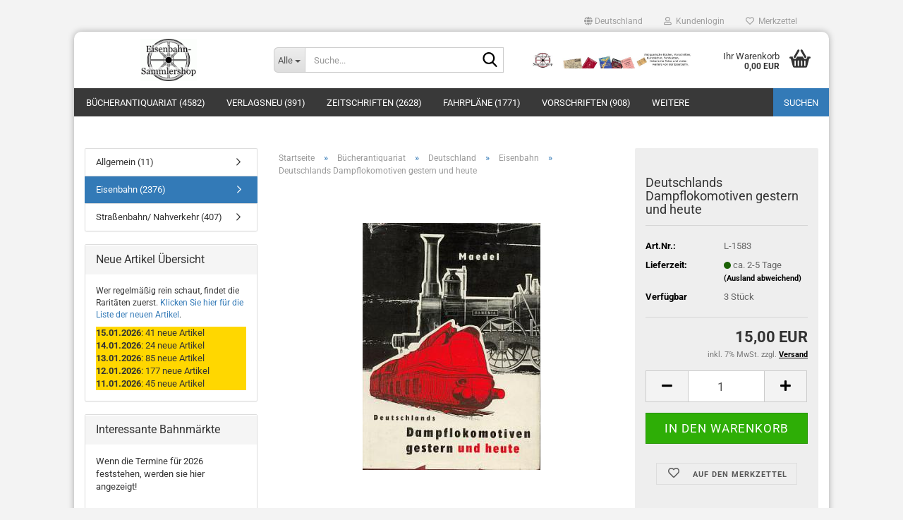

--- FILE ---
content_type: text/html; charset=utf-8
request_url: https://www.eisenbahn-sammlershop.de/Buecherantiquariat/Deutschland-13/Eisenbahn/Deutschlands-Dampflokomotiven-gestern-und-heute.html
body_size: 12409
content:
<!DOCTYPE html> <html xmlns="http://www.w3.org/1999/xhtml" dir="ltr" lang="de"> <head> <meta name="viewport" content="width=device-width, initial-scale=1, minimum-scale=1.0" /> <meta http-equiv="Content-Type" content="text/html; charset=utf-8" /> <meta name="language" content="de" /> <meta name="keywords" content="eisenbahn, sammlershop, bücher, buch, antiquariat, uniformen, kursbücher, vorschriften, reichsbahn, bundesbahn, schmalspurbahn" /> <title>Eisenbahn-Sammlershop - Deutschlands Dampflokomotiven gestern und heute</title> <meta property="og:title" content="Deutschlands Dampflokomotiven gestern und heute" /> <meta property="og:site_name" content="Eisenbahn-Sammlershop" /> <meta property="og:locale" content="de_DE" /> <meta property="og:type" content="product" /> <meta property="og:description" content="Erscheinungsjahr: 1957
Seiten: 292
Autor: Maedel
Verlag: Verlag Technik
Zustand: Umschlag mit Gebrauchsspuren 
Beschreibungen, Daten, Abbildungen" /> <meta property="og:image" content="https://www.eisenbahn-sammlershop.de/images/product_images/info_images/l-1583.jpg" /> <base href="https://www.eisenbahn-sammlershop.de/" /> <link rel="shortcut icon" href="https://www.eisenbahn-sammlershop.de/images/logos/favicon.ico" type="image/x-icon" /> <link id="main-css" type="text/css" rel="stylesheet" href="public/theme/styles/system/main.min.css?bust=1768497456" /> <meta name="robots" content="index,follow" /> <link rel="canonical" href="https://www.eisenbahn-sammlershop.de/Buecherantiquariat/Deutschland-13/Eisenbahn/Deutschlands-Dampflokomotiven-gestern-und-heute.html" /> <meta property="og:url" content="https://www.eisenbahn-sammlershop.de/Buecherantiquariat/Deutschland-13/Eisenbahn/Deutschlands-Dampflokomotiven-gestern-und-heute.html"> </head> <body class="page-product-info" data-gambio-namespace="https://www.eisenbahn-sammlershop.de/public/theme/javascripts/system" data-jse-namespace="https://www.eisenbahn-sammlershop.de/JSEngine/build" data-gambio-controller="initialize" data-gambio-widget="input_number responsive_image_loader transitions image_maps modal history dropdown core_workarounds anchor" data-input_number-separator="," data-xycons-namespace="https://www.eisenbahn-sammlershop.de/GXModules/Xycons" > <input type="hidden" id="atc_marker_switch" value="true" /> <div id="m0029_handler" data-xycons0029-namespace="GXModules/Xycons/M0029/Shop/Javascripts" data-xycons0029-controller="m0029_handler"></div> <div id="outer-wrapper" > <header id="header" class="navbar"> <div id="topbar-container"> <div class="navbar-topbar"> <nav data-gambio-widget="menu link_crypter" data-menu-switch-element-position="false" data-menu-events='{"desktop": ["click"], "mobile": ["click"]}' data-menu-ignore-class="dropdown-menu"> <ul class="nav navbar-nav navbar-right" data-menu-replace="partial"> <li class="navbar-topbar-item"> <ul id="secondaryNavigation" class="nav navbar-nav ignore-menu"> </ul> <script id="secondaryNavigation-menu-template" type="text/mustache">
                                    
                                        <ul id="secondaryNavigation" class="nav navbar-nav">
                                            <li v-for="(item, index) in items" class="navbar-topbar-item hidden-xs content-manager-item">
                                                <a href="javascript:;" :title="item.title" @click="goTo(item.content)">
                                                    <span class="fa fa-arrow-circle-right visble-xs-block"></span>
                                                    {{item.title}}
                                                </a>
                                            </li>
                                        </ul>
                                    
                                </script> </li> <li class="dropdown navbar-topbar-item first"> <a href="#" class="dropdown-toggle" data-toggle-hover="dropdown" role="button" aria-label="" title=""> <span class="hidden-xs"> <span class="fa fa-globe"></span>
																	
																															

															Deutschland
														</span> <span class="visible-xs-block">
															&nbsp;Lieferland
														</span> </a> <ul class="level_2 dropdown-menu ignore-menu arrow-top"> <li class="arrow"></li> <li> <form action="/Buecherantiquariat/Deutschland-13/Eisenbahn/Deutschlands-Dampflokomotiven-gestern-und-heute.html" method="POST" class="form-horizontal"> <div class="form-group"> <label style="display: inline">Lieferland
																	    <select name="switch_country" class="form-control"> <option value="AU" >Australien</option> <option value="BE" >Belgien</option> <option value="DE" selected>Deutschland</option> <option value="DK" >Dänemark</option> <option value="FI" >Finnland</option> <option value="FR" >Frankreich</option> <option value="GR" >Griechenland</option> <option value="IE" >Irland</option> <option value="IT" >Italien</option> <option value="JP" >Japan</option> <option value="CA" >Kanada</option> <option value="LI" >Liechtenstein</option> <option value="LU" >Luxemburg</option> <option value="NL" >Niederlande</option> <option value="NO" >Norwegen</option> <option value="AT" >Österreich</option> <option value="PL" >Polen</option> <option value="PT" >Portugal</option> <option value="RO" >Rumänien</option> <option value="RU" >Russische Föderation</option> <option value="SE" >Schweden</option> <option value="CH" >Schweiz</option> <option value="SK" >Slowakei (Slowakische Republik)</option> <option value="SI" >Slowenien</option> <option value="ES" >Spanien</option> <option value="CZ" >Tschechische Republik</option> <option value="HU" >Ungarn</option> <option value="US" >Vereinigte Staaten von Amerika</option> <option value="GB" >Vereinigtes Königreich</option> </select> </label
																</div> <div class="dropdown-footer row"> <input type="submit" class="btn btn-primary btn-block" value="Speichern" title="Speichern" /> </div> </form> </li> </ul> </li> <li class="dropdown navbar-topbar-item"> <a title="Anmeldung" href="/Buecherantiquariat/Deutschland-13/Eisenbahn/Deutschlands-Dampflokomotiven-gestern-und-heute.html#" class="dropdown-toggle" data-toggle-hover="dropdown" role="button" aria-label="Kundenlogin"> <span class="fa fa-user-o"></span>
														
																									

												&nbsp;Kundenlogin
											</a> <ul class="dropdown-menu dropdown-menu-login arrow-top"> <li class="arrow"></li> <li class="dropdown-header hidden-xs">Kundenlogin</li> <li> <form action="https://www.eisenbahn-sammlershop.de/login.php?action=process" method="post" class="form-horizontal"> <input type="hidden" name="return_url" value="https://www.eisenbahn-sammlershop.de/Buecherantiquariat/Deutschland-13/Eisenbahn/Deutschlands-Dampflokomotiven-gestern-und-heute.html"> <input type="hidden" name="return_url_hash" value="a77c3d37832158f4c0e2b89e31bf95d506c4227694ce7143c4eda6ac7797df4b"> <div class="form-group"> <label for="box-login-dropdown-login-username" class="form-control sr-only">E-Mail</label> <input autocomplete="username" type="email" id="box-login-dropdown-login-username" oninvalid="this.setCustomValidity('Bitte geben Sie eine korrekte Emailadresse ein.')" class="form-control" placeholder="E-Mail" name="email_address" /> </div> <div class="form-group password-form-field" data-gambio-widget="show_password"> <label for="box-login-dropdown-login-password" class="form-control sr-only">Passwort</label> <input autocomplete="current-password" type="password" id="box-login-dropdown-login-password" class="form-control" placeholder="Passwort" name="password" /> <button class="btn show-password hidden" type="button"> <i class="fa fa-eye" aria-hidden="true"></i> <span class="sr-only">Toggle Password View</span> </button> </div> <div class="dropdown-footer row"> <input type="submit" class="btn btn-primary btn-block" value="Anmelden" /> <ul> <li> <a title="Konto erstellen" href="https://www.eisenbahn-sammlershop.de/shop.php?do=CreateRegistree">
												Konto erstellen
											</a> </li> <li> <a title="Passwort vergessen?" href="https://www.eisenbahn-sammlershop.de/password_double_opt.php">
												Passwort vergessen?
											</a> </li> </ul> </div> </form> </li> </ul> </li> <li class="navbar-topbar-item"> <a href="https://www.eisenbahn-sammlershop.de/wish_list.php" title="Merkzettel anzeigen" aria-label="Merkzettel"> <span class="fa fa-heart-o"></span>
														
																									

												&nbsp;Merkzettel
											</a> </li> </ul> </nav> </div> </div> <div class="inside"> <div class="row"> <div class="navbar-header" data-gambio-widget="mobile_menu"> <div id="navbar-brand" class="navbar-brand"> <a href="https://www.eisenbahn-sammlershop.de/" title="Eisenbahn-Sammlershop"> <img id="main-header-logo" class="img-responsive" src="https://www.eisenbahn-sammlershop.de/images/logos/logoshop_logo.gif" alt="Eisenbahn-Sammlershop-Logo"> </a> </div> <button type="button" class="navbar-toggle" aria-label="navigationbar toggle button" data-mobile_menu-target="#categories .navbar-collapse" data-mobile_menu-body-class="categories-open" data-mobile_menu-toggle-content-visibility> <img src="public/theme/images/svgs/bars.svg" class="gx-menu svg--inject" alt="menu bars icon"> </button> <button type="button" class="navbar-toggle cart-icon" data-mobile_menu-location="shopping_cart.php"> <img src="public/theme/images/svgs/basket.svg" class="gx-cart-basket svg--inject" alt="shopping cart icon"> <span class="cart-products-count hidden">
				0
			</span> </button> <button type="button" class="navbar-toggle" aria-label="searchbar toggle button" data-mobile_menu-target=".navbar-search" data-mobile_menu-body-class="search-open" data-mobile_menu-toggle-content-visibility> <img src="public/theme/images/svgs/search.svg" class="gx-search svg--inject" alt="search icon"> </button> </div> <div class="navbar-search collapse"> <p class="navbar-search-header dropdown-header">Suche</p> <form role="search" action="advanced_search_result.php" method="get" data-gambio-widget="live_search"> <div class="navbar-search-input-group input-group"> <div class="navbar-search-input-group-btn input-group-btn custom-dropdown" data-dropdown-trigger-change="false" data-dropdown-trigger-no-change="false"> <button aria-label="Suche..." type="button" class="btn btn-default dropdown-toggle" data-toggle="dropdown" aria-haspopup="true" aria-expanded="false"> <span class="dropdown-name">Alle</span> <span class="caret"></span> </button> <ul class="dropdown-menu"> <li><a href="#" data-rel="0">Alle</a></li> <li><a href="#" data-rel="12">Bücherantiquariat</a></li> <li><a href="#" data-rel="4">Verlagsneu</a></li> <li><a href="#" data-rel="106">Zeitschriften</a></li> <li><a href="#" data-rel="48">Fahrpläne</a></li> <li><a href="#" data-rel="101">Vorschriften</a></li> <li><a href="#" data-rel="2">Diverses</a></li> <li><a href="#" data-rel="57">Fahrkarten</a></li> <li><a href="#" data-rel="8">Fotos</a></li> <li><a href="#" data-rel="40">Ansichtskarten</a></li> <li><a href="#" data-rel="58">Prospekte</a></li> <li><a href="#" data-rel="204">Neue Artikel</a></li> </ul> <label for="top-search-button-categories-id" class="sr-only">Alle</label> <select id="top-search-button-categories-id" name="categories_id"> <option value="0">Alle</option> <option value="12">Bücherantiquariat</option> <option value="4">Verlagsneu</option> <option value="106">Zeitschriften</option> <option value="48">Fahrpläne</option> <option value="101">Vorschriften</option> <option value="2">Diverses</option> <option value="57">Fahrkarten</option> <option value="8">Fotos</option> <option value="40">Ansichtskarten</option> <option value="58">Prospekte</option> <option value="204">Neue Artikel</option> </select> </div> <input type="text" id="search-field-input" name="keywords" placeholder="Suche..." class="form-control search-input" autocomplete="off" /> <button aria-label="Suche..." type="submit" class="form-control-feedback"> <img src="public/theme/images/svgs/search.svg" class="gx-search-input svg--inject" alt="search icon"> </button> <label for="search-field-input" class="control-label sr-only">Suche...</label> </div> <input type="hidden" value="1" name="inc_subcat" /> <div class="navbar-search-footer visible-xs-block"> <button class="btn btn-primary btn-block" type="submit">
								Suche...
							</button> <a href="advanced_search.php" class="btn btn-default btn-block" title="Erweiterte Suche">
								Erweiterte Suche
							</a> </div> <div class="search-result-container"></div> </form> </div> <div class="custom-container"> <div class="inside"> <p><img alt="" src="images/image/shop_logo_kopf.jpg" style="float: left;" /></p> </div> </div> <nav id="cart-container" class="navbar-cart" data-gambio-widget="menu cart_dropdown" data-menu-switch-element-position="false"> <ul class="cart-container-inner"> <li> <a href="https://www.eisenbahn-sammlershop.de/shopping_cart.php" class="dropdown-toggle"> <img src="public/theme/images/svgs/basket.svg" alt="shopping cart icon" class="gx-cart-basket svg--inject"> <span class="cart">
									Ihr Warenkorb<br /> <span class="products">
										0,00 EUR
									</span> </span> <span class="cart-products-count hidden"> </span> </a> <ul class="dropdown-menu arrow-top cart-dropdown cart-empty"> <li class="arrow"></li> <script>
            function ga4ViewCart() {
                console.log('GA4 is disabled');
            }
        </script> <li class="cart-dropdown-inside"> <div class="cart-empty">
							Sie haben noch keine Artikel in Ihrem Warenkorb.
						</div> </li> </ul> </li> </ul> </nav> </div> </div> <noscript> <div class="alert alert-danger noscript-notice" role="alert">
			JavaScript ist in Ihrem Browser deaktiviert. Aktivieren Sie JavaScript, um alle Funktionen des Shops nutzen und alle Inhalte sehen zu können.
		</div> </noscript> <div id="categories"> <div class="navbar-collapse collapse"> <nav class="navbar-default navbar-categories" data-gambio-widget="menu"> <ul class="level-1 nav navbar-nav"> <li class="dropdown level-1-child" data-id="12"> <a class="dropdown-toggle" href="https://www.eisenbahn-sammlershop.de/Buecherantiquariat/" title="Bücherantiquariat">
												
													Bücherantiquariat
												
																									
														(4582)
													
																							</a> <ul data-level="2" class="level-2 dropdown-menu dropdown-menu-child"> <li class="enter-category hidden-sm hidden-md hidden-lg show-more"> <a class="dropdown-toggle" href="https://www.eisenbahn-sammlershop.de/Buecherantiquariat/" title="Bücherantiquariat">
																		
																			Bücherantiquariat anzeigen
																		
																	</a> </li> <li class="level-2-child"> <a href="https://www.eisenbahn-sammlershop.de/Buecherantiquariat/Allgemein-132/" title="Allgemein">
																			Allgemein
																		</a> </li> <li class="dropdown level-2-child"> <a href="https://www.eisenbahn-sammlershop.de/Buecherantiquariat/Deutschland-13/" title="Deutschland">
																			Deutschland
																		</a> <ul data-level="3" class="level-3 dropdown-menu dropdown-menu-child"> <li class="enter-category"> <a href="https://www.eisenbahn-sammlershop.de/Buecherantiquariat/Deutschland-13/" title="Deutschland" class="dropdown-toggle">
																						Deutschland anzeigen
																					</a> </li> <li class="level-3-child"> <a href="https://www.eisenbahn-sammlershop.de/Buecherantiquariat/Deutschland-13/Allgemein/" title="Allgemein">
																								Allgemein
																							</a> </li> <li class="level-3-child active"> <a href="https://www.eisenbahn-sammlershop.de/Buecherantiquariat/Deutschland-13/Eisenbahn/" title="Eisenbahn">
																								Eisenbahn
																							</a> </li> <li class="level-3-child"> <a href="https://www.eisenbahn-sammlershop.de/Buecherantiquariat/Deutschland-13/strassenbahn-nahverkehr/" title="Straßenbahn/ Nahverkehr">
																								Straßenbahn/ Nahverkehr
																							</a> </li> </ul> </li> <li class="level-2-child"> <a href="https://www.eisenbahn-sammlershop.de/Buecherantiquariat/Italien/" title="Italien">
																			Italien
																		</a> </li> <li class="dropdown level-2-child"> <a href="https://www.eisenbahn-sammlershop.de/Buecherantiquariat/Modellbahn/" title="Modellbahn">
																			Modellbahn
																		</a> <ul data-level="3" class="level-3 dropdown-menu dropdown-menu-child"> <li class="enter-category"> <a href="https://www.eisenbahn-sammlershop.de/Buecherantiquariat/Modellbahn/" title="Modellbahn" class="dropdown-toggle">
																						Modellbahn anzeigen
																					</a> </li> <li class="level-3-child"> <a href="https://www.eisenbahn-sammlershop.de/Buecherantiquariat/Modellbahn/Buecher/" title="Bücher">
																								Bücher
																							</a> </li> <li class="level-3-child"> <a href="https://www.eisenbahn-sammlershop.de/Buecherantiquariat/Modellbahn/Kataloge/" title="Kataloge">
																								Kataloge
																							</a> </li> </ul> </li> <li class="level-2-child"> <a href="https://www.eisenbahn-sammlershop.de/Buecherantiquariat/Oesterreich-133/" title="Österreich">
																			Österreich
																		</a> </li> <li class="dropdown level-2-child"> <a href="https://www.eisenbahn-sammlershop.de/Buecherantiquariat/Reprint-Archiv-Verlag/" title="Reprint Archiv Verlag">
																			Reprint Archiv Verlag
																		</a> <ul data-level="3" class="level-3 dropdown-menu dropdown-menu-child"> <li class="enter-category"> <a href="https://www.eisenbahn-sammlershop.de/Buecherantiquariat/Reprint-Archiv-Verlag/" title="Reprint Archiv Verlag" class="dropdown-toggle">
																						Reprint Archiv Verlag anzeigen
																					</a> </li> <li class="level-3-child"> <a href="https://www.eisenbahn-sammlershop.de/Buecherantiquariat/Reprint-Archiv-Verlag/Die-Eisenbahntechnik-der-Gegenwart/" title="Die Eisenbahntechnik der Gegenwart">
																								Die Eisenbahntechnik der Gegenwart
																							</a> </li> <li class="level-3-child"> <a href="https://www.eisenbahn-sammlershop.de/Buecherantiquariat/Reprint-Archiv-Verlag/Die-Entwicklung-der-Lokomotive/" title="Die Entwicklung der Lokomotive">
																								Die Entwicklung der Lokomotive
																							</a> </li> <li class="level-3-child"> <a href="https://www.eisenbahn-sammlershop.de/Buecherantiquariat/Reprint-Archiv-Verlag/Geschichte-der-Eisenbahnen-Oesterreich-Ungarn/" title="Geschichte der Eisenbahnen Österreich-Ungarn">
																								Geschichte der Eisenbahnen Österreich-Ungarn
																							</a> </li> <li class="level-3-child"> <a href="https://www.eisenbahn-sammlershop.de/Buecherantiquariat/Reprint-Archiv-Verlag/Handbuch-fuer-specielle-Eisenbahntechnik-1875/" title="Handbuch für specielle Eisenbahntechnik 1875">
																								Handbuch für specielle Eisenbahntechnik 1875
																							</a> </li> <li class="level-3-child"> <a href="https://www.eisenbahn-sammlershop.de/Buecherantiquariat/Reprint-Archiv-Verlag/Roell--Enzyklopaedie-des-Eisenbahnwesens-1912/" title="Röll, Enzyklopädie des Eisenbahnwesens 1912">
																								Röll, Enzyklopädie des Eisenbahnwesens 1912
																							</a> </li> </ul> </li> <li class="dropdown level-2-child"> <a href="https://www.eisenbahn-sammlershop.de/Buecherantiquariat/Sammelwerke/" title="Sammelwerke">
																			Sammelwerke
																		</a> <ul data-level="3" class="level-3 dropdown-menu dropdown-menu-child"> <li class="enter-category"> <a href="https://www.eisenbahn-sammlershop.de/Buecherantiquariat/Sammelwerke/" title="Sammelwerke" class="dropdown-toggle">
																						Sammelwerke anzeigen
																					</a> </li> <li class="level-3-child"> <a href="https://www.eisenbahn-sammlershop.de/Buecherantiquariat/Sammelwerke/Bahnbetriebswerke/" title="Bahnbetriebswerke">
																								Bahnbetriebswerke
																							</a> </li> <li class="level-3-child"> <a href="https://www.eisenbahn-sammlershop.de/Buecherantiquariat/Sammelwerke/Neben--und-Schmalspurbahnen/" title="Neben- und Schmalspurbahnen">
																								Neben- und Schmalspurbahnen
																							</a> </li> </ul> </li> <li class="level-2-child"> <a href="https://www.eisenbahn-sammlershop.de/Buecherantiquariat/Schweiz-134/" title="Schweiz">
																			Schweiz
																		</a> </li> <li class="enter-category hidden-more hidden-xs"> <a class="dropdown-toggle col-xs-6" href="https://www.eisenbahn-sammlershop.de/Buecherantiquariat/" title="Bücherantiquariat">Bücherantiquariat anzeigen</a> <span class="close-menu-container col-xs-6"> <span class="close-flyout"> <i class="fa fa-close"></i> </span> </span> </li> </ul> </li> <li class="dropdown level-1-child" data-id="4"> <a class="dropdown-toggle" href="https://www.eisenbahn-sammlershop.de/Verlagsneu/" title="Verlagsneu">
												
													Verlagsneu
												
																									
														(391)
													
																							</a> <ul data-level="2" class="level-2 dropdown-menu dropdown-menu-child"> <li class="enter-category hidden-sm hidden-md hidden-lg show-more"> <a class="dropdown-toggle" href="https://www.eisenbahn-sammlershop.de/Verlagsneu/" title="Verlagsneu">
																		
																			Verlagsneu anzeigen
																		
																	</a> </li> <li class="level-2-child"> <a href="https://www.eisenbahn-sammlershop.de/Verlagsneu/Eisenbahn-Kurier/" title="Eisenbahn-Kurier">
																			Eisenbahn-Kurier
																		</a> </li> <li class="level-2-child"> <a href="https://www.eisenbahn-sammlershop.de/Verlagsneu/GeraMond/" title="GeraMond">
																			GeraMond
																		</a> </li> <li class="level-2-child"> <a href="https://www.eisenbahn-sammlershop.de/Verlagsneu/Kenning/" title="Kenning">
																			Kenning
																		</a> </li> <li class="level-2-child"> <a href="https://www.eisenbahn-sammlershop.de/Verlagsneu/Lok-Report/" title="Lok Report">
																			Lok Report
																		</a> </li> <li class="level-2-child"> <a href="https://www.eisenbahn-sammlershop.de/Verlagsneu/Dirk-Endisch/" title="Dirk Endisch">
																			Dirk Endisch
																		</a> </li> <li class="level-2-child"> <a href="https://www.eisenbahn-sammlershop.de/Verlagsneu/Neddermeyer/" title="Neddermeyer">
																			Neddermeyer
																		</a> </li> <li class="level-2-child"> <a href="https://www.eisenbahn-sammlershop.de/Verlagsneu/Edition-Bohemica/" title="Edition Bohemica">
																			Edition Bohemica
																		</a> </li> <li class="level-2-child"> <a href="https://www.eisenbahn-sammlershop.de/Verlagsneu/Eisenbahn-Fachbuch-Verlag/" title="Eisenbahn Fachbuch Verlag">
																			Eisenbahn Fachbuch Verlag
																		</a> </li> <li class="level-2-child"> <a href="https://www.eisenbahn-sammlershop.de/Verlagsneu/Wolfgang-Herdam-Fotoverlag/" title="Wolfgang Herdam Fotoverlag">
																			Wolfgang Herdam Fotoverlag
																		</a> </li> <li class="level-2-child"> <a href="https://www.eisenbahn-sammlershop.de/Verlagsneu/Rockstuhl/" title="Rockstuhl">
																			Rockstuhl
																		</a> </li> <li class="level-2-child"> <a href="https://www.eisenbahn-sammlershop.de/Verlagsneu/Wachsenburgverlag/" title="Wachsenburgverlag">
																			Wachsenburgverlag
																		</a> </li> <li class="level-2-child"> <a href="https://www.eisenbahn-sammlershop.de/Verlagsneu/Sonstige/" title="Sonstige">
																			Sonstige
																		</a> </li> <li class="level-2-child"> <a href="https://www.eisenbahn-sammlershop.de/Verlagsneu/kalender/" title="Kalender">
																			Kalender
																		</a> </li> <li class="enter-category hidden-more hidden-xs"> <a class="dropdown-toggle col-xs-6" href="https://www.eisenbahn-sammlershop.de/Verlagsneu/" title="Verlagsneu">Verlagsneu anzeigen</a> <span class="close-menu-container col-xs-6"> <span class="close-flyout"> <i class="fa fa-close"></i> </span> </span> </li> </ul> </li> <li class="dropdown level-1-child" data-id="106"> <a class="dropdown-toggle" href="https://www.eisenbahn-sammlershop.de/Zeitschriften/" title="Zeitschriften">
												
													Zeitschriften
												
																									
														(2628)
													
																							</a> <ul data-level="2" class="level-2 dropdown-menu dropdown-menu-child"> <li class="enter-category hidden-sm hidden-md hidden-lg show-more"> <a class="dropdown-toggle" href="https://www.eisenbahn-sammlershop.de/Zeitschriften/" title="Zeitschriften">
																		
																			Zeitschriften anzeigen
																		
																	</a> </li> <li class="dropdown level-2-child"> <a href="https://www.eisenbahn-sammlershop.de/Zeitschriften/Monatliche-Ausgaben/" title="Monatliche Ausgaben">
																			Monatliche Ausgaben
																		</a> <ul data-level="3" class="level-3 dropdown-menu dropdown-menu-child"> <li class="enter-category"> <a href="https://www.eisenbahn-sammlershop.de/Zeitschriften/Monatliche-Ausgaben/" title="Monatliche Ausgaben" class="dropdown-toggle">
																						Monatliche Ausgaben anzeigen
																					</a> </li> <li class="level-3-child"> <a href="https://www.eisenbahn-sammlershop.de/Zeitschriften/Monatliche-Ausgaben/Bahn---Akzente/" title="Bahn - Akzente">
																								Bahn - Akzente
																							</a> </li> <li class="level-3-child"> <a href="https://www.eisenbahn-sammlershop.de/Zeitschriften/Monatliche-Ausgaben/Berliner-Verkehrsblaetter/" title="Berliner Verkehrsblätter">
																								Berliner Verkehrsblätter
																							</a> </li> <li class="level-3-child"> <a href="https://www.eisenbahn-sammlershop.de/Zeitschriften/Monatliche-Ausgaben/Blickpunkt-Strassenbahn/" title="Blickpunkt Straßenbahn">
																								Blickpunkt Straßenbahn
																							</a> </li> <li class="level-3-child"> <a href="https://www.eisenbahn-sammlershop.de/Zeitschriften/Monatliche-Ausgaben/chemins-de-fer/" title="Chemins de Fer">
																								Chemins de Fer
																							</a> </li> <li class="level-3-child"> <a href="https://www.eisenbahn-sammlershop.de/Zeitschriften/Monatliche-Ausgaben/Der-Modelleisenbahner/" title="Der Modelleisenbahner">
																								Der Modelleisenbahner
																							</a> </li> <li class="level-3-child"> <a href="https://www.eisenbahn-sammlershop.de/Zeitschriften/Monatliche-Ausgaben/Der-Stadtverkehr/" title="Der Stadtverkehr">
																								Der Stadtverkehr
																							</a> </li> <li class="level-3-child"> <a href="https://www.eisenbahn-sammlershop.de/Zeitschriften/Monatliche-Ausgaben/Deutsche-Eisenbahntechnik/" title="Deutsche Eisenbahntechnik">
																								Deutsche Eisenbahntechnik
																							</a> </li> <li class="level-3-child"> <a href="https://www.eisenbahn-sammlershop.de/Zeitschriften/Monatliche-Ausgaben/Die-Bundesbahn/" title="Die Bundesbahn">
																								Die Bundesbahn
																							</a> </li> <li class="level-3-child"> <a href="https://www.eisenbahn-sammlershop.de/Zeitschriften/Monatliche-Ausgaben/Die-Kleinbahn/" title="Die Kleinbahn">
																								Die Kleinbahn
																							</a> </li> <li class="level-3-child"> <a href="https://www.eisenbahn-sammlershop.de/Zeitschriften/Monatliche-Ausgaben/die-lokrundschau/" title="Die Lokrundschau">
																								Die Lokrundschau
																							</a> </li> <li class="level-3-child"> <a href="https://www.eisenbahn-sammlershop.de/Zeitschriften/Monatliche-Ausgaben/DR-Information/" title="DR Information">
																								DR Information
																							</a> </li> <li class="level-3-child"> <a href="https://www.eisenbahn-sammlershop.de/Zeitschriften/Monatliche-Ausgaben/Eisenbahn-Ingenieur/" title="Eisenbahn Ingenieur">
																								Eisenbahn Ingenieur
																							</a> </li> <li class="level-3-child"> <a href="https://www.eisenbahn-sammlershop.de/Zeitschriften/Monatliche-Ausgaben/Eisenbahn-Journal/" title="Eisenbahn Journal">
																								Eisenbahn Journal
																							</a> </li> <li class="level-3-child"> <a href="https://www.eisenbahn-sammlershop.de/Zeitschriften/Monatliche-Ausgaben/Eisenbahn-Kurier-117/" title="Eisenbahn Kurier">
																								Eisenbahn Kurier
																							</a> </li> <li class="level-3-child"> <a href="https://www.eisenbahn-sammlershop.de/Zeitschriften/Monatliche-Ausgaben/Eisenbahn-Magazin/" title="Eisenbahn Magazin">
																								Eisenbahn Magazin
																							</a> </li> <li class="level-3-child"> <a href="https://www.eisenbahn-sammlershop.de/Zeitschriften/Monatliche-Ausgaben/Eisenbahntechnische-Rundschau/" title="Eisenbahntechnische Rundschau">
																								Eisenbahntechnische Rundschau
																							</a> </li> <li class="level-3-child"> <a href="https://www.eisenbahn-sammlershop.de/Zeitschriften/Monatliche-Ausgaben/hanomag-nachrichten/" title="Hanomag Nachrichten">
																								Hanomag Nachrichten
																							</a> </li> <li class="level-3-child"> <a href="https://www.eisenbahn-sammlershop.de/Zeitschriften/Monatliche-Ausgaben/hp1/" title="Hp1">
																								Hp1
																							</a> </li> <li class="level-3-child"> <a href="https://www.eisenbahn-sammlershop.de/Zeitschriften/Monatliche-Ausgaben/LGB-Depesche/" title="LGB Depesche">
																								LGB Depesche
																							</a> </li> <li class="level-3-child"> <a href="https://www.eisenbahn-sammlershop.de/Zeitschriften/Monatliche-Ausgaben/Lok-Magazin/" title="Lok Magazin">
																								Lok Magazin
																							</a> </li> <li class="level-3-child"> <a href="https://www.eisenbahn-sammlershop.de/Zeitschriften/Monatliche-Ausgaben/Lok-Report-124/" title="Lok Report">
																								Lok Report
																							</a> </li> <li class="level-3-child"> <a href="https://www.eisenbahn-sammlershop.de/Zeitschriften/Monatliche-Ausgaben/MIBA/" title="MIBA">
																								MIBA
																							</a> </li> <li class="level-3-child"> <a href="https://www.eisenbahn-sammlershop.de/Zeitschriften/Monatliche-Ausgaben/mittelpuffer/" title="Mittelpuffer">
																								Mittelpuffer
																							</a> </li> <li class="level-3-child"> <a href="https://www.eisenbahn-sammlershop.de/Zeitschriften/Monatliche-Ausgaben/schienenfahrzeuge/" title="Schienenfahrzeuge">
																								Schienenfahrzeuge
																							</a> </li> <li class="level-3-child"> <a href="https://www.eisenbahn-sammlershop.de/Zeitschriften/Monatliche-Ausgaben/schienenverkehr-aktuell/" title="Schienenverkehr aktuell">
																								Schienenverkehr aktuell
																							</a> </li> <li class="level-3-child"> <a href="https://www.eisenbahn-sammlershop.de/Zeitschriften/Monatliche-Ausgaben/Strassenbahn-Magazin/" title="Strassenbahn Magazin">
																								Strassenbahn Magazin
																							</a> </li> <li class="level-3-child"> <a href="https://www.eisenbahn-sammlershop.de/Zeitschriften/Monatliche-Ausgaben/Verkehrsgeschichtliche-Blaetter/" title="Verkehrsgeschichtliche Blätter">
																								Verkehrsgeschichtliche Blätter
																							</a> </li> <li class="level-3-child"> <a href="https://www.eisenbahn-sammlershop.de/Zeitschriften/Monatliche-Ausgaben/Zeitschriften-diverse/" title="Zeitschriften diverse">
																								Zeitschriften diverse
																							</a> </li> </ul> </li> <li class="level-2-child"> <a href="https://www.eisenbahn-sammlershop.de/Zeitschriften/Sonderhefte/" title="Sonderhefte">
																			Sonderhefte
																		</a> </li> <li class="enter-category hidden-more hidden-xs"> <a class="dropdown-toggle col-xs-6" href="https://www.eisenbahn-sammlershop.de/Zeitschriften/" title="Zeitschriften">Zeitschriften anzeigen</a> <span class="close-menu-container col-xs-6"> <span class="close-flyout"> <i class="fa fa-close"></i> </span> </span> </li> </ul> </li> <li class="dropdown level-1-child" data-id="48"> <a class="dropdown-toggle" href="https://www.eisenbahn-sammlershop.de/Fahrplaene/" title="Fahrpläne">
												
													Fahrpläne
												
																									
														(1771)
													
																							</a> <ul data-level="2" class="level-2 dropdown-menu dropdown-menu-child"> <li class="enter-category hidden-sm hidden-md hidden-lg show-more"> <a class="dropdown-toggle" href="https://www.eisenbahn-sammlershop.de/Fahrplaene/" title="Fahrpläne">
																		
																			Fahrpläne anzeigen
																		
																	</a> </li> <li class="level-2-child"> <a href="https://www.eisenbahn-sammlershop.de/Fahrplaene/Ausland/" title="Ausland">
																			Ausland
																		</a> </li> <li class="level-2-child"> <a href="https://www.eisenbahn-sammlershop.de/Fahrplaene/Bildfahrplaene/" title="Bildfahrpläne">
																			Bildfahrpläne
																		</a> </li> <li class="level-2-child"> <a href="https://www.eisenbahn-sammlershop.de/Fahrplaene/Buchfahrplaene/" title="Buchfahrpläne">
																			Buchfahrpläne
																		</a> </li> <li class="level-2-child"> <a href="https://www.eisenbahn-sammlershop.de/Fahrplaene/DB/" title="DB">
																			DB
																		</a> </li> <li class="level-2-child"> <a href="https://www.eisenbahn-sammlershop.de/Fahrplaene/DB-AG/" title="DB AG">
																			DB AG
																		</a> </li> <li class="level-2-child"> <a href="https://www.eisenbahn-sammlershop.de/Fahrplaene/DR/" title="DR">
																			DR
																		</a> </li> <li class="level-2-child"> <a href="https://www.eisenbahn-sammlershop.de/Fahrplaene/Nahverkehr/" title="Nahverkehr">
																			Nahverkehr
																		</a> </li> <li class="level-2-child"> <a href="https://www.eisenbahn-sammlershop.de/Fahrplaene/Zugbegleiter/" title="Zugbegleiter">
																			Zugbegleiter
																		</a> </li> <li class="enter-category hidden-more hidden-xs"> <a class="dropdown-toggle col-xs-6" href="https://www.eisenbahn-sammlershop.de/Fahrplaene/" title="Fahrpläne">Fahrpläne anzeigen</a> <span class="close-menu-container col-xs-6"> <span class="close-flyout"> <i class="fa fa-close"></i> </span> </span> </li> </ul> </li> <li class="dropdown level-1-child" data-id="101"> <a class="dropdown-toggle" href="https://www.eisenbahn-sammlershop.de/Vorschriften/" title="Vorschriften">
												
													Vorschriften
												
																									
														(908)
													
																							</a> <ul data-level="2" class="level-2 dropdown-menu dropdown-menu-child"> <li class="enter-category hidden-sm hidden-md hidden-lg show-more"> <a class="dropdown-toggle" href="https://www.eisenbahn-sammlershop.de/Vorschriften/" title="Vorschriften">
																		
																			Vorschriften anzeigen
																		
																	</a> </li> <li class="level-2-child"> <a href="https://www.eisenbahn-sammlershop.de/Vorschriften/DB-105/" title="DB">
																			DB
																		</a> </li> <li class="level-2-child"> <a href="https://www.eisenbahn-sammlershop.de/Vorschriften/DR-102/" title="DR">
																			DR
																		</a> </li> <li class="level-2-child"> <a href="https://www.eisenbahn-sammlershop.de/Vorschriften/Lehrbuch/" title="Lehrbuch">
																			Lehrbuch
																		</a> </li> <li class="level-2-child"> <a href="https://www.eisenbahn-sammlershop.de/Vorschriften/Sonstiges/" title="Sonstiges">
																			Sonstiges
																		</a> </li> <li class="enter-category hidden-more hidden-xs"> <a class="dropdown-toggle col-xs-6" href="https://www.eisenbahn-sammlershop.de/Vorschriften/" title="Vorschriften">Vorschriften anzeigen</a> <span class="close-menu-container col-xs-6"> <span class="close-flyout"> <i class="fa fa-close"></i> </span> </span> </li> </ul> </li> <li class="dropdown level-1-child" data-id="2"> <a class="dropdown-toggle" href="https://www.eisenbahn-sammlershop.de/Diverses/" title="Diverses">
												
													Diverses
												
																									
														(675)
													
																							</a> <ul data-level="2" class="level-2 dropdown-menu dropdown-menu-child"> <li class="enter-category hidden-sm hidden-md hidden-lg show-more"> <a class="dropdown-toggle" href="https://www.eisenbahn-sammlershop.de/Diverses/" title="Diverses">
																		
																			Diverses anzeigen
																		
																	</a> </li> <li class="level-2-child"> <a href="https://www.eisenbahn-sammlershop.de/Diverses/dokumente-unterlagen/" title="Dokumente/ Unterlagen">
																			Dokumente/ Unterlagen
																		</a> </li> <li class="dropdown level-2-child"> <a href="https://www.eisenbahn-sammlershop.de/Diverses/DVD/" title="DVD">
																			DVD
																		</a> <ul data-level="3" class="level-3 dropdown-menu dropdown-menu-child"> <li class="enter-category"> <a href="https://www.eisenbahn-sammlershop.de/Diverses/DVD/" title="DVD" class="dropdown-toggle">
																						DVD anzeigen
																					</a> </li> <li class="level-3-child"> <a href="https://www.eisenbahn-sammlershop.de/Diverses/DVD/Gebraucht/" title="Gebraucht">
																								Gebraucht
																							</a> </li> <li class="level-3-child"> <a href="https://www.eisenbahn-sammlershop.de/Diverses/DVD/Neu/" title="Neu">
																								Neu
																							</a> </li> </ul> </li> <li class="level-2-child"> <a href="https://www.eisenbahn-sammlershop.de/Diverses/Fuer-Kinder/" title="Für Kinder">
																			Für Kinder
																		</a> </li> <li class="level-2-child"> <a href="https://www.eisenbahn-sammlershop.de/Diverses/Originalteile/" title="Originalteile">
																			Originalteile
																		</a> </li> <li class="dropdown level-2-child"> <a href="https://www.eisenbahn-sammlershop.de/Diverses/Schilder-Replika/" title="Schilder Replika">
																			Schilder Replika
																		</a> <ul data-level="3" class="level-3 dropdown-menu dropdown-menu-child"> <li class="enter-category"> <a href="https://www.eisenbahn-sammlershop.de/Diverses/Schilder-Replika/" title="Schilder Replika" class="dropdown-toggle">
																						Schilder Replika anzeigen
																					</a> </li> <li class="level-3-child"> <a href="https://www.eisenbahn-sammlershop.de/Diverses/Schilder-Replika/Alu/" title="Alu">
																								Alu
																							</a> </li> <li class="level-3-child"> <a href="https://www.eisenbahn-sammlershop.de/Diverses/Schilder-Replika/Emaille/" title="Emaille">
																								Emaille
																							</a> </li> </ul> </li> <li class="level-2-child"> <a href="https://www.eisenbahn-sammlershop.de/Diverses/Souvenirs/" title="Souvenirs">
																			Souvenirs
																		</a> </li> <li class="level-2-child"> <a href="https://www.eisenbahn-sammlershop.de/Diverses/Uniformen/" title="Uniformen">
																			Uniformen
																		</a> </li> <li class="level-2-child"> <a href="https://www.eisenbahn-sammlershop.de/Diverses/Video/" title="Video">
																			Video
																		</a> </li> <li class="level-2-child"> <a href="https://www.eisenbahn-sammlershop.de/Diverses/zubehoer-ersatzteile/" title="Zubehör/ Ersatzteile">
																			Zubehör/ Ersatzteile
																		</a> </li> <li class="level-2-child"> <a href="https://www.eisenbahn-sammlershop.de/Diverses/Zuglaufschilder/" title="Zuglaufschilder">
																			Zuglaufschilder
																		</a> </li> <li class="enter-category hidden-more hidden-xs"> <a class="dropdown-toggle col-xs-6" href="https://www.eisenbahn-sammlershop.de/Diverses/" title="Diverses">Diverses anzeigen</a> <span class="close-menu-container col-xs-6"> <span class="close-flyout"> <i class="fa fa-close"></i> </span> </span> </li> </ul> </li> <li class="dropdown level-1-child" data-id="57"> <a class="dropdown-toggle" href="https://www.eisenbahn-sammlershop.de/Fahrkarten/" title="Fahrkarten">
												
													Fahrkarten
												
																									
														(966)
													
																							</a> <ul data-level="2" class="level-2 dropdown-menu dropdown-menu-child"> <li class="enter-category hidden-sm hidden-md hidden-lg show-more"> <a class="dropdown-toggle" href="https://www.eisenbahn-sammlershop.de/Fahrkarten/" title="Fahrkarten">
																		
																			Fahrkarten anzeigen
																		
																	</a> </li> <li class="level-2-child"> <a href="https://www.eisenbahn-sammlershop.de/Fahrkarten/db/" title="db">
																			db
																		</a> </li> <li class="enter-category hidden-more hidden-xs"> <a class="dropdown-toggle col-xs-6" href="https://www.eisenbahn-sammlershop.de/Fahrkarten/" title="Fahrkarten">Fahrkarten anzeigen</a> <span class="close-menu-container col-xs-6"> <span class="close-flyout"> <i class="fa fa-close"></i> </span> </span> </li> </ul> </li> <li class="dropdown level-1-child" data-id="8"> <a class="dropdown-toggle" href="https://www.eisenbahn-sammlershop.de/Fotos/" title="Fotos">
												
													Fotos
												
																									
														(1344)
													
																							</a> <ul data-level="2" class="level-2 dropdown-menu dropdown-menu-child"> <li class="enter-category hidden-sm hidden-md hidden-lg show-more"> <a class="dropdown-toggle" href="https://www.eisenbahn-sammlershop.de/Fotos/" title="Fotos">
																		
																			Fotos anzeigen
																		
																	</a> </li> <li class="dropdown level-2-child"> <a href="https://www.eisenbahn-sammlershop.de/Fotos/Abzuege/" title="Abzüge">
																			Abzüge
																		</a> <ul data-level="3" class="level-3 dropdown-menu dropdown-menu-child"> <li class="enter-category"> <a href="https://www.eisenbahn-sammlershop.de/Fotos/Abzuege/" title="Abzüge" class="dropdown-toggle">
																						Abzüge anzeigen
																					</a> </li> <li class="level-3-child"> <a href="https://www.eisenbahn-sammlershop.de/Fotos/Abzuege/Ausland-94/" title="Ausland">
																								Ausland
																							</a> </li> <li class="level-3-child"> <a href="https://www.eisenbahn-sammlershop.de/Fotos/Abzuege/CSSR/" title="CSSR">
																								CSSR
																							</a> </li> <li class="level-3-child"> <a href="https://www.eisenbahn-sammlershop.de/Fotos/Abzuege/Deutschland-60/" title="Deutschland">
																								Deutschland
																							</a> </li> <li class="level-3-child"> <a href="https://www.eisenbahn-sammlershop.de/Fotos/Abzuege/Niederlande/" title="Niederlande">
																								Niederlande
																							</a> </li> <li class="level-3-child"> <a href="https://www.eisenbahn-sammlershop.de/Fotos/Abzuege/Oesterreich/" title="Österreich">
																								Österreich
																							</a> </li> <li class="level-3-child"> <a href="https://www.eisenbahn-sammlershop.de/Fotos/Abzuege/Polen/" title="Polen">
																								Polen
																							</a> </li> <li class="level-3-child"> <a href="https://www.eisenbahn-sammlershop.de/Fotos/Abzuege/Schweiz/" title="Schweiz">
																								Schweiz
																							</a> </li> <li class="level-3-child"> <a href="https://www.eisenbahn-sammlershop.de/Fotos/Abzuege/Ungarn/" title="Ungarn">
																								Ungarn
																							</a> </li> </ul> </li> <li class="dropdown level-2-child"> <a href="https://www.eisenbahn-sammlershop.de/Fotos/Originalfotos/" title="Originalfotos">
																			Originalfotos
																		</a> <ul data-level="3" class="level-3 dropdown-menu dropdown-menu-child"> <li class="enter-category"> <a href="https://www.eisenbahn-sammlershop.de/Fotos/Originalfotos/" title="Originalfotos" class="dropdown-toggle">
																						Originalfotos anzeigen
																					</a> </li> <li class="level-3-child"> <a href="https://www.eisenbahn-sammlershop.de/Fotos/Originalfotos/Deutschland/" title="Deutschland">
																								Deutschland
																							</a> </li> <li class="level-3-child"> <a href="https://www.eisenbahn-sammlershop.de/Fotos/Originalfotos/oesterreich/" title="Österreich">
																								Österreich
																							</a> </li> <li class="level-3-child"> <a href="https://www.eisenbahn-sammlershop.de/Fotos/Originalfotos/schweiz/" title="Schweiz">
																								Schweiz
																							</a> </li> <li class="level-3-child"> <a href="https://www.eisenbahn-sammlershop.de/Fotos/Originalfotos/tschechien/" title="Tschechien">
																								Tschechien
																							</a> </li> </ul> </li> <li class="enter-category hidden-more hidden-xs"> <a class="dropdown-toggle col-xs-6" href="https://www.eisenbahn-sammlershop.de/Fotos/" title="Fotos">Fotos anzeigen</a> <span class="close-menu-container col-xs-6"> <span class="close-flyout"> <i class="fa fa-close"></i> </span> </span> </li> </ul> </li> <li class="dropdown level-1-child" data-id="40"> <a class="dropdown-toggle" href="https://www.eisenbahn-sammlershop.de/Ansichtskarten/" title="Ansichtskarten">
												
													Ansichtskarten
												
																									
														(1016)
													
																							</a> <ul data-level="2" class="level-2 dropdown-menu dropdown-menu-child"> <li class="enter-category hidden-sm hidden-md hidden-lg show-more"> <a class="dropdown-toggle" href="https://www.eisenbahn-sammlershop.de/Ansichtskarten/" title="Ansichtskarten">
																		
																			Ansichtskarten anzeigen
																		
																	</a> </li> <li class="level-2-child"> <a href="https://www.eisenbahn-sammlershop.de/Ansichtskarten/Bahnpost/" title="Bahnpost">
																			Bahnpost
																		</a> </li> <li class="level-2-child"> <a href="https://www.eisenbahn-sammlershop.de/Ansichtskarten/Historisch/" title="Historisch">
																			Historisch
																		</a> </li> <li class="level-2-child"> <a href="https://www.eisenbahn-sammlershop.de/Ansichtskarten/Repro/" title="Repro">
																			Repro
																		</a> </li> <li class="level-2-child"> <a href="https://www.eisenbahn-sammlershop.de/Ansichtskarten/Sonderstempel/" title="Sonderstempel">
																			Sonderstempel
																		</a> </li> <li class="dropdown level-2-child"> <a href="https://www.eisenbahn-sammlershop.de/Ansichtskarten/Verlagsneu-42/" title="Verlagsneu">
																			Verlagsneu
																		</a> <ul data-level="3" class="level-3 dropdown-menu dropdown-menu-child"> <li class="enter-category"> <a href="https://www.eisenbahn-sammlershop.de/Ansichtskarten/Verlagsneu-42/" title="Verlagsneu" class="dropdown-toggle">
																						Verlagsneu anzeigen
																					</a> </li> <li class="level-3-child"> <a href="https://www.eisenbahn-sammlershop.de/Ansichtskarten/Verlagsneu-42/Bellingrodt-Serien/" title="Bellingrodt Serien">
																								Bellingrodt Serien
																							</a> </li> <li class="level-3-child"> <a href="https://www.eisenbahn-sammlershop.de/Ansichtskarten/Verlagsneu-42/Einzelkarten/" title="Einzelkarten">
																								Einzelkarten
																							</a> </li> </ul> </li> <li class="enter-category hidden-more hidden-xs"> <a class="dropdown-toggle col-xs-6" href="https://www.eisenbahn-sammlershop.de/Ansichtskarten/" title="Ansichtskarten">Ansichtskarten anzeigen</a> <span class="close-menu-container col-xs-6"> <span class="close-flyout"> <i class="fa fa-close"></i> </span> </span> </li> </ul> </li> <li class="level-1-child" data-id="58"> <a class="dropdown-toggle" href="https://www.eisenbahn-sammlershop.de/Prospekte/" title="Prospekte">
												
													Prospekte
												
																									
														(215)
													
																							</a> </li> <li class="level-1-child" data-id="204"> <a class="dropdown-toggle" href="https://www.eisenbahn-sammlershop.de/neue-artikel/" title="Neue Artikel">
												
													Neue Artikel
												
																									
														(954)
													
																							</a> </li> <li id="mainNavigation" class="custom custom-entries hidden-xs"> <a data-id="top_custom-0" href="https://www.eisenbahn-sammlershop.de/info/Suchen.html" title="Suchen">
									Suchen
							</a> </li> <script id="mainNavigation-menu-template" type="text/mustache">
                
				    <li id="mainNavigation" class="custom custom-entries hidden-xs">
                        <a v-for="(item, index) in items" href="javascript:;" @click="goTo(item.content)">
                            {{item.title}}
                        </a>
                    </li>
                
            </script> <li class="dropdown custom topmenu-content visible-xs" data-id="top_custom-0"> <a class="dropdown-toggle" href="https://www.eisenbahn-sammlershop.de/info/Suchen.html" title="Suchen">
								Suchen
							</a> </li> <li class="dropdown dropdown-more" style="display: none"> <a class="dropdown-toggle" href="#" title="">
										Weitere
									</a> <ul class="level-2 dropdown-menu ignore-menu"></ul> </li> </ul> </nav> </div> </div> </header> <div id="wrapper"> <div class="row"> <div id="main"> <div class="main-inside"> <script type="application/ld+json">{"@context":"https:\/\/schema.org","@type":"BreadcrumbList","itemListElement":[{"@type":"ListItem","position":1,"name":"Startseite","item":"https:\/\/www.eisenbahn-sammlershop.de\/"},{"@type":"ListItem","position":2,"name":"B\u00fccherantiquariat","item":"https:\/\/www.eisenbahn-sammlershop.de\/Buecherantiquariat\/"},{"@type":"ListItem","position":3,"name":"Deutschland","item":"https:\/\/www.eisenbahn-sammlershop.de\/Buecherantiquariat\/Deutschland-13\/"},{"@type":"ListItem","position":4,"name":"Eisenbahn","item":"https:\/\/www.eisenbahn-sammlershop.de\/Buecherantiquariat\/Deutschland-13\/Eisenbahn\/"},{"@type":"ListItem","position":5,"name":"Deutschlands Dampflokomotiven gestern und heute","item":"https:\/\/www.eisenbahn-sammlershop.de\/Buecherantiquariat\/Deutschland-13\/Eisenbahn\/Deutschlands-Dampflokomotiven-gestern-und-heute.html"}]}</script> <div id="breadcrumb_navi"> <span class="breadcrumbEntry"> <a href="https://www.eisenbahn-sammlershop.de/" class="headerNavigation" > <span aria-label="Startseite">Startseite</span> </a> </span> <span class="breadcrumbSeparator"> &raquo; </span> <span class="breadcrumbEntry"> <a href="https://www.eisenbahn-sammlershop.de/Buecherantiquariat/" class="headerNavigation" > <span aria-label="Bücherantiquariat">Bücherantiquariat</span> </a> </span> <span class="breadcrumbSeparator"> &raquo; </span> <span class="breadcrumbEntry"> <a href="https://www.eisenbahn-sammlershop.de/Buecherantiquariat/Deutschland-13/" class="headerNavigation" > <span aria-label="Deutschland">Deutschland</span> </a> </span> <span class="breadcrumbSeparator"> &raquo; </span> <span class="breadcrumbEntry"> <a href="https://www.eisenbahn-sammlershop.de/Buecherantiquariat/Deutschland-13/Eisenbahn/" class="headerNavigation" > <span aria-label="Eisenbahn">Eisenbahn</span> </a> </span> <span class="breadcrumbSeparator"> &raquo; </span> <span class="breadcrumbEntry"> <span aria-label="Deutschlands Dampflokomotiven gestern und heute">Deutschlands Dampflokomotiven gestern und heute</span> </span> </div> <div id="shop-top-banner"> </div> <script type="application/ld+json">
			{"@context":"http:\/\/schema.org","@type":"Product","name":"Deutschlands Dampflokomotiven gestern und heute","description":"Erscheinungsjahr: 1957  Seiten: 292  Autor: Maedel  Verlag: Verlag Technik  Zustand: Umschlag mit Gebrauchsspuren   Beschreibungen, Daten, Abbildungen","image":["https:\/\/www.eisenbahn-sammlershop.de\/images\/product_images\/info_images\/l-1583.jpg"],"url":"https:\/\/www.eisenbahn-sammlershop.de\/Buecherantiquariat\/Deutschland-13\/Eisenbahn\/Deutschlands-Dampflokomotiven-gestern-und-heute.html","itemCondition":"NewCondition","offers":{"@type":"Offer","availability":"InStock","price":"15.00","priceCurrency":"EUR","priceSpecification":{"@type":"http:\/\/schema.org\/PriceSpecification","price":"15.00","priceCurrency":"EUR","valueAddedTaxIncluded":true},"url":"https:\/\/www.eisenbahn-sammlershop.de\/Buecherantiquariat\/Deutschland-13\/Eisenbahn\/Deutschlands-Dampflokomotiven-gestern-und-heute.html","priceValidUntil":"2100-01-01 00:00:00"},"model":"L-1583","sku":"L-1583"}
		</script> <div class="product-info product-info-default row"> <div id="product_image_layer"> <div class="product-info-layer-image"> <div class="product-info-image-inside"> <script>
            
            window.addEventListener('DOMContentLoaded', function(){
				$.extend(true, $.magnificPopup.defaults, { 
					tClose: 'Schlie&szlig;en (Esc)', // Alt text on close button
					tLoading: 'L&auml;dt...', // Text that is displayed during loading. Can contain %curr% and %total% keys
					
					gallery: { 
						tPrev: 'Vorgänger (Linke Pfeiltaste)', // Alt text on left arrow
						tNext: 'Nachfolger (Rechte Pfeiltaste)', // Alt text on right arrow
						tCounter: '%curr% von %total%' // Markup for "1 of 7" counter
						
					}
				});
			});
            
		</script> <div> <div id="product-info-layer-image" class="swiper-container" data-gambio-_widget="swiper" data-swiper-target="" data-swiper-controls="#product-info-layer-thumbnails" data-swiper-slider-options='{"breakpoints": [], "initialSlide": 0, "pagination": ".js-product-info-layer-image-pagination", "nextButton": ".js-product-info-layer-image-button-next", "prevButton": ".js-product-info-layer-image-button-prev", "effect": "fade", "autoplay": null, "initialSlide": ""}' > <div class="swiper-wrapper" > <div class="swiper-slide" > <div class="swiper-slide-inside "> <img class="img-responsive" loading="lazy" src="images/product_images/popup_images/l-1583.jpg" alt="Deutschlands Dampflokomotiven gestern und heute" title="Deutschlands Dampflokomotiven gestern und heute" data-magnifier-src="images/product_images/popup_images/l-1583.jpg" /> </div> </div> </div> <script type="text/mustache">
					<template>
						
							{{#.}}
								<div class="swiper-slide {{className}}">
									<div class="swiper-slide-inside">
										<img loading="lazy" {{{srcattr}}} alt="{{title}}" title="{{title}}" />
									</div>
								</div>
							{{/.}}
						
					</template>
				</script> </div> </div> </div> </div> </div> <div class="product-info-content col-xs-12" data-gambio-widget="cart_handler" data-cart_handler-page="product-info"> <div class="row"> <div class="product-info-title-mobile  col-xs-12 visible-xs-block visible-sm-block"> <span>Deutschlands Dampflokomotiven gestern und heute</span> <div> </div> </div> <div class="product-info-stage col-xs-12 col-md-8 centered"> <div id="image-collection-container"> <div class="product-info-image " data-gambio-widget="image_gallery"> <div class="product-info-image-inside"> <script>
            
            window.addEventListener('DOMContentLoaded', function(){
				$.extend(true, $.magnificPopup.defaults, { 
					tClose: 'Schlie&szlig;en (Esc)', // Alt text on close button
					tLoading: 'L&auml;dt...', // Text that is displayed during loading. Can contain %curr% and %total% keys
					
					gallery: { 
						tPrev: 'Vorgänger (Linke Pfeiltaste)', // Alt text on left arrow
						tNext: 'Nachfolger (Rechte Pfeiltaste)', // Alt text on right arrow
						tCounter: '%curr% von %total%' // Markup for "1 of 7" counter
						
					}
				});
			});
            
		</script> <div> <div id="product_image_swiper" class="swiper-container" data-gambio-widget="swiper" data-swiper-target="" data-swiper-controls="#product_thumbnail_swiper, #product_thumbnail_swiper_mobile" data-swiper-slider-options='{"breakpoints": [], "initialSlide": 0, "pagination": ".js-product_image_swiper-pagination", "nextButton": ".js-product_image_swiper-button-next", "prevButton": ".js-product_image_swiper-button-prev", "effect": "fade", "autoplay": null}' > <div class="swiper-wrapper" > <div class="swiper-slide" > <div class="swiper-slide-inside "> <a onclick="return false" href="images/product_images/popup_images/l-1583.jpg" title="Deutschlands Dampflokomotiven gestern und heute"> <img class="img-responsive" loading="lazy" src="images/product_images/info_images/l-1583.jpg" alt="Deutschlands Dampflokomotiven gestern und heute" title="Deutschlands Dampflokomotiven gestern und heute" data-magnifier-src="images/product_images/popup_images/l-1583.jpg" /> </a> </div> </div> </div> <script type="text/mustache">
					<template>
						
							{{#.}}
								<div class="swiper-slide {{className}}">
									<div class="swiper-slide-inside">
										<img loading="lazy" {{{srcattr}}} alt="{{title}}" title="{{title}}" />
									</div>
								</div>
							{{/.}}
						
					</template>
				</script> </div> </div> </div> <input type="hidden" id="current-gallery-hash" value="5ceac1a5fd3cb51787012a3900940563"> </div> </div> </div> <div class="product-info-details col-xs-12 col-md-4" data-gambio-widget="stickybox product_min_height_fix"> <div class="loading-overlay"></div> <div class="magnifier-overlay"></div> <div class="magnifier-target"> <div class="preloader"></div> </div> <form action="product_info.php?gm_boosted_product=Buecherantiquariat%2FDeutschland-13%2FEisenbahn%2FDeutschlands-Dampflokomotiven-gestern-und-heute&amp;products_id=1164&amp;action=add_product" class="form-horizontal js-product-form product-info"> <input type="hidden" id="update-gallery-hash" name="galleryHash" value=""> <div class="hidden-xs hidden-sm ribbon-spacing"> </div> <h1 class="product-info-title-desktop  hidden-xs hidden-sm">Deutschlands Dampflokomotiven gestern und heute</h1> <dl class="dl-horizontal"> <dt class="col-xs-4 text-left model-number" >
			Art.Nr.:
		</dt> <dd class="col-xs-8 model-number model-number-text" >
			L-1583
		</dd> <dt class="col-xs-4 text-left"> <span>
					Lieferzeit:
				</span> </dt> <dd class="col-xs-8"> <span class="img-shipping-time"> <img loading="lazy" src="images/icons/status/green.png" alt="ca. 2-5 Tage" /> </span> <span class="products-shipping-time-value">
					ca. 2-5 Tage 
				</span> <a class="js-open-modal text-small abroad-shipping-info" data-modal-type="iframe" data-modal-settings='{"title": "Lieferzeit:"}' href="popup/Versand-und-Zahlungsbedingungen.html" rel="nofollow">
					(Ausland abweichend)
				</a> </dd> <dt class="col-xs-4 text-left products-quantity" >
        Verfügbar
    </dt> <dd class="col-xs-8 products-quantity" > <span class="products-quantity-value">
                3
            </span>
        
                    
                Stück
            
            </dd> </dl> <div class="modifiers-selection"> </div> <div class="cart-error-msg alert alert-danger" role="alert"></div> <div class="price-container"> <div class="price-calc-container" id="attributes-calc-price"> <div class="current-price-container">
		
							15,00 EUR

									
	</div> <p class="tax-shipping-text text-small">
			inkl. 7% MwSt. zzgl. 
				<a class="gm_shipping_link lightbox_iframe" href="https://www.eisenbahn-sammlershop.de/popup/Versand-und-Zahlungsbedingungen.html" target="_self" rel="nofollow" data-modal-settings='{"title":"Versand", "sectionSelector": ".content_text", "bootstrapClass": "modal-lg"}'> <span style="text-decoration:underline">Versand</span> </a> </p> <div class="row"> <input type="hidden" name="products_id" id="products-id" value="1164" /> <div class="input-number" data-type="float" data-stepping="1"> <div class="input-group"> <a class="btn btn-default btn-lg btn-minus"><span class="fa fa-minus"></span></a> <input aria-label="itemcount" type="number" step="1" class="form-control input-lg pull-right js-calculate-qty" value="1" id="attributes-calc-quantity" name="products_qty" /> <a class="input-group-btn btn btn-default btn-lg btn-plus"><span class="fa fa-plus"></span></a> </div> </div> <div class="button-container"> <input name="btn-add-to-cart" type="submit" class="btn btn-lg btn-buy btn-block js-btn-add-to-cart" value="In den Warenkorb" title="In den Warenkorb" /> <button name="btn-add-to-cart-fake" onClick="void(0)" class="btn-add-to-cart-fake btn btn-lg btn-buy btn-block " value="" title="In den Warenkorb" style="display: none; margin-top: 0" >In den Warenkorb</button> </div> <div class="paypal-installments paypal-installments-product" data-ppinst-pos="product" data-partner-attribution-id="GambioGmbH_Cart_Hub_PPXO"></div> <div id="easycredit-ratenrechner-product" class="easycredit-rr-container" data-easycredithub-namespace="GXModules/Gambio/Hub/Build/Shop/Themes/All/Javascript/easycredithub" data-easycredithub-widget="easycreditloader"></div> <div class="product-info-links"> <div class="wishlist-container"> <a href="#" class="btn-wishlist btn btn-block btn-sm " title="Auf den Merkzettel"> <span class="col-xs-2 btn-icon"> <i class="fa fa-heart-o"></i> </span> <span class="col-xs-10 btn-text">
									Auf den Merkzettel
								</span> </a> </div> </div> <script id="product-details-text-phrases" type="application/json">
				{
					"productsInCartSuffix": " Artikel im Warenkorb", "showCart": "Warenkorb anzeigen"
				}
			</script> </div> </div> </div> </form> </div> <div class="product-info-description col-md-8" data-gambio-widget="tabs"> <div class="nav-tabs-container" data-gambio-widget="tabs"> <ul class="nav nav-tabs"> <li class="active"> <a href="#" title="Beschreibung" onclick="return false">
												Beschreibung
											</a> </li> </ul> <div class="tab-content"> <div class="tab-pane active"> <div class="tab-heading"> <a href="#" onclick="return false">Beschreibung</a> </div> <div class="tab-body active"> <b>Erscheinungsjahr:</b> 1957<br /> <b>Seiten:</b> 292<br /> <b>Autor:</b> Maedel<br /> <b>Verlag:</b> Verlag Technik<br /> <b>Zustand: Umschlag mit Gebrauchsspuren </b><br /> <strong>Beschreibungen, Daten, Abbildungen</strong> </div> </div> </div> </div> </div> <div class="product-info-share col-md-8"> </div> </div> </div> <div class="product-info-listings col-xs-12 clearfix" data-gambio-widget="product_hover"> </div> </div> </div> </div> <aside id="left"> <div id="gm_box_pos_1" class="gm_box_container"><div class="box box-categories panel panel-default"> <nav class="navbar-categories-left"> <ul class="nav"> <li id="menu_cat_id_16" class="category-first " > <a href="https://www.eisenbahn-sammlershop.de/Buecherantiquariat/Deutschland-13/Allgemein/" class="" title="Allgemein">
													
																											
													
													
														Allgemein
													
											
													
																													
																(11)
															
																											
												</a> </li> <li id="menu_cat_id_15" class=" active" > <a href="https://www.eisenbahn-sammlershop.de/Buecherantiquariat/Deutschland-13/Eisenbahn/" class="" title="Eisenbahn">
													
																											
													
													
														Eisenbahn
													
											
													
																													
																(2376)
															
																											
												</a> </li> <li id="menu_cat_id_14" class="category-last " > <a href="https://www.eisenbahn-sammlershop.de/Buecherantiquariat/Deutschland-13/strassenbahn-nahverkehr/" class="" title="Straßenbahn/ Nahverkehr">
													
																											
													
													
														Straßenbahn/ Nahverkehr
													
											
													
																													
																(407)
															
																											
												</a> </li> </ul> </nav> </div></div> <div id="gm_box_pos_23" class="gm_box_container"><div class="box box-extrabox2 panel panel-default"> <div class="panel-heading">
									Neue Artikel Übersicht
							</div> <div class="panel-body"> <div style="font-size:12px; margin-bottom:8px;">
	Wer regelm&auml;&szlig;ig rein schaut, findet die Rarit&auml;ten zuerst. <a href="/neue-artikel/?view_mode=default&amp;listing_sort=&amp;listing_count=60">Klicken Sie hier f&uuml;r die Liste der neuen Artikel</a>.
</div> <div style="background-color:#FFD700;"> <strong>15.01.2026</strong>: 41 neue Artikel<br /> <strong>14.01.2026</strong>: 24 neue Artikel<br /> <strong>13.01.2026</strong>: 85 neue Artikel<br /> <strong>12.01.2026</strong>: 177 neue Artikel<br /> <strong>11.01.2026</strong>: 45 neue Artikel
</div> </div> </div></div> <div id="gm_box_pos_24" class="gm_box_container"><div class="box box-extrabox3 panel panel-default"> <div class="panel-heading">
									Interessante Bahnmärkte
							</div> <div class="panel-body"> <p>
	Wenn die Termine f&uuml;r 2026 feststehen, werden sie hier angezeigt!
</p> </div> </div></div> </aside> <aside id="right"> </aside> </div> </div> <footer id="footer"> <div class="footer-header"> <p>
	*** Alles f&uuml;r den Eisenbahnfreund *** &Uuml;ber 14.000 Artikel *** Viele Eisenbahnrarit&auml;ten *** Umfangreiches Antiquariat *** Historische Eisenbahnuniformen und -Zubeh&ouml;r ***
</p> </div> <div class="inside"> <div class="row"> <div class="footer-col-1"><div class="box box-content panel panel-default"> <div class="panel-heading"> <span class="panel-title footer-column-title">Mehr über...</span> </div> <div class="panel-body"> <nav> <ul id="info" class="nav"> <li> <a href="https://www.eisenbahn-sammlershop.de/info/impressum.html" title="Impressum">
													Impressum
												</a> </li> <li> <a href="https://www.eisenbahn-sammlershop.de/info/Versand-und-Zahlungsbedingungen.html" title="Versand- & Zahlungsbedingungen">
													Versand- & Zahlungsbedingungen
												</a> </li> <li> <a href="https://www.eisenbahn-sammlershop.de/info/Widerrufsrecht-und-Muster-Widerrufsformular.html" title="Widerrufsrecht & Muster-Widerrufsformular">
													Widerrufsrecht & Muster-Widerrufsformular
												</a> </li> <li> <a href="https://www.eisenbahn-sammlershop.de/info/allgemeine-geschaeftsbedingungen.html" title="AGB">
													AGB
												</a> </li> <li> <a href="https://www.eisenbahn-sammlershop.de/info/privatsphaere-und-datenschutz.html" title="Datenschutzerklärung">
													Datenschutzerklärung
												</a> </li> </ul> <script id="info-menu-template" type="text/mustache">
                            
                                <ul id="info" class="nav">
                                    <li v-for="(item, index) in items">
                                        <a href="javascript:;" @click="goTo(item.content)">
                                            {{item.title}}
                                        </a>
                                    </li>
                                </ul>
                            
                        </script> </nav> </div> </div></div> <div class="footer-col-2"><strong>Ihre Vorteile bei uns:</strong> <ul> <li>Riesiges Angebot an B&uuml;chern und Originalteilen</li> <li>Versand mit Post/ DHL fast immer mit Sendungsverfolgung</li> <li>Bei Bestellungen bis 12 Uhr, Versand i.d.R. noch am gleichen Tag</li> <li>Ab der 2. Bestellung bequem auf Rechnung bestellen</li> <li>Bei Rechnung 30 Tage Zahlungsziel</li> </ul> </div> <div class="footer-col-3"><p> <strong>Ankauf</strong><br />
	Ankauf von Eisenbahnb&uuml;cher, Schilder, Uniformen sowie alles von der Eisenbahn.<br /> <br />
	Gerne k&ouml;nnen Sie eine Mail schreiben und uns mitteilen, was Sie anzubieten haben. Wir freuen uns &uuml;ber Ihre Nachricht.
</p> </div> <div class="footer-col-4"> <div class="box box-content panel panel-default"> <div class="panel-heading"> <div class="panel-title footer-column-title">
										Links
									</div> </div> <div class="panel-body"> <p> <strong>Bitte besuchen Sie auch:</strong><br />
	Urlaub im Bayerischen Wald<br />
	Appartementhaus Tannenhof Frauenberg<br /> <a href="https://www.fewo-tannenhof.de/" target="_blank"><img alt="Appartementhaus Tannenhof Frauenberg" src="images/image/tann_banner.jpg" style="margin: 10px;" /> </a> </p> </div> </div> </div> </div> </div> <div class="footer-bottom"><a href="https://www.gambio.de" target="_blank" rel="noopener">Shopsoftware</a> by Gambio.de &copy; 2023</div> </footer> </div> <a class="pageup" data-gambio-widget="pageup" title="Nach oben" href="#"> </a> <div class="layer" style="display: none;"> <div id="magnific_wrapper"> <div class="modal-dialog"> <div class="modal-content">
						{{#title}}
						<div class="modal-header"> <span class="modal-title">{{title}}</span> </div>
						{{/title}}
		
						<div class="modal-body">
							{{{items.src}}}
						</div>
		
						{{#showButtons}}
						<div class="modal-footer">
							{{#buttons}}
							<button type="button" id="button_{{index}}_{{uid}}" data-index="{{index}}" class="btn {{class}}" >{{name}}</button>
							{{/buttons}}
						</div>
						{{/showButtons}}
					</div> </div> </div> <div id="modal_prompt"> <div>
					{{#content}}
					<div class="icon">&nbsp;</div> <p>{{.}}</p>
					{{/content}}
					<form name="prompt" action="#"> <label for="modal-form-field" class="control-label sr-only">Modal form field</label> <input type="text" id="modal-form-field" name="input" value="{{value}}" autocomplete="off" /> </form> </div> </div> <div id="modal_alert"> <div class="white-popup">
					{{#content}}
					<div class="icon">&nbsp;</div> <p>{{{.}}}</p>
					{{/content}}
				</div> </div> </div> <input type='hidden' id='page_namespace' value='PRODUCT_INFO'/><script src="public/theme/javascripts/system/init-de.min.js?bust=605cc4cc19ecdae893b47d90d602971e" data-page-token="d11e6349b6d018e00e8255de0e95d73d" id="init-js"></script> <script src="public/theme/javascripts/system/Global/scripts.js?bust=605cc4cc19ecdae893b47d90d602971e"></script> <script src='GXModules/Gambio/Widgets/Build/Map/Shop/Javascript/MapWidget.min.js'></script> <script>
            function dispatchGTagEvent(name, data) {
                console.log('GA4 is disabled');
            }
        </script> </body> </html>